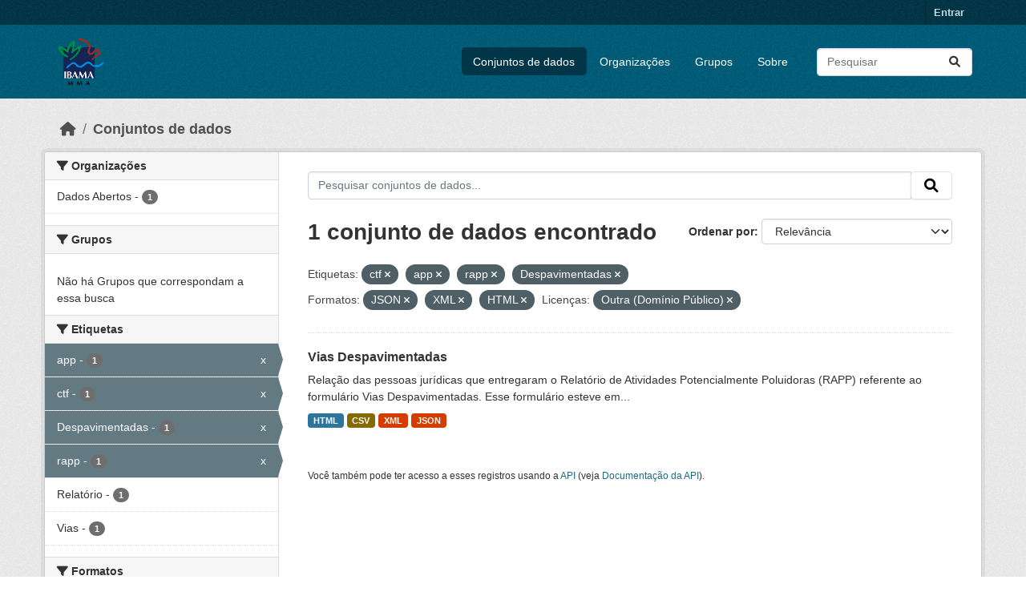

--- FILE ---
content_type: text/html; charset=utf-8
request_url: https://dadosabertos.ibama.gov.br/dataset/?tags=ctf&tags=app&tags=rapp&tags=Despavimentadas&res_format=JSON&res_format=XML&res_format=HTML&amp=&license_id=other-pd
body_size: 34845
content:
<!DOCTYPE html>
<!--[if IE 9]> <html lang="pt_BR" class="ie9"> <![endif]-->
<!--[if gt IE 8]><!--> <html lang="pt_BR"  > <!--<![endif]-->
  <head>
    <meta charset="utf-8" />
      <meta name="csrf_field_name" content="_csrf_token" />
      <meta name="_csrf_token" content="ImEwZjFmMzMzZjg4MWFkZjQ3M2NlMjNmNGM1Mjk2ZTE0NDg2YWM3YWQi.aV8xKA.aiLasCVQgAQcJA-55LKbyDDvdKY" />

      <meta name="generator" content="ckan 2.10.4" />
      <meta name="viewport" content="width=device-width, initial-scale=1.0">
    <title>Conjunto de dados - IBAMA</title>

    
    <link rel="shortcut icon" href="/base/images/ckan.ico" />
    
      
      
      
    

    
      
      
    

    
    <link href="/webassets/base/1c87a999_main.css" rel="stylesheet"/>
    
  </head>

  
  <body data-site-root="https://dadosabertos.ibama.gov.br/" data-locale-root="https://dadosabertos.ibama.gov.br/" >

    
    <div class="visually-hidden-focusable"><a href="#content">Skip to main content</a></div>
  

  
    

 
<div class="account-masthead">
  <div class="container">
     
    <nav class="account not-authed" aria-label="Account">
      <ul class="list-unstyled">
        
        <li><a href="/user/login">Entrar</a></li>
         
      </ul>
    </nav>
     
  </div>
</div>

<header class="masthead">
  <div class="container">
      
    <nav class="navbar navbar-expand-lg navbar-light">
      <hgroup class="header-image navbar-left">

      
      
      <a class="logo" href="/">
        <img src="https://dadosabertos.ibama.gov.br/base/images/Logo_Ibama.png" alt="IBAMA"
          title="IBAMA" />
      </a>
      
      

       </hgroup>
      <button class="navbar-toggler" type="button" data-bs-toggle="collapse" data-bs-target="#main-navigation-toggle"
        aria-controls="main-navigation-toggle" aria-expanded="false" aria-label="Toggle navigation">
        <span class="fa fa-bars text-white"></span>
      </button>

      <div class="main-navbar collapse navbar-collapse" id="main-navigation-toggle">
        <ul class="navbar-nav ms-auto mb-2 mb-lg-0">
          
            
              
              

		          <li class="active"><a href="/dataset/">Conjuntos de dados</a></li><li><a href="/organization/">Organizações</a></li><li><a href="/group/">Grupos</a></li><li><a href="/about">Sobre</a></li>
	          
          </ul>

      
      
          <form class="d-flex site-search" action="/dataset/" method="get">
              <label class="d-none" for="field-sitewide-search">Search Datasets...</label>
              <input id="field-sitewide-search" class="form-control me-2"  type="text" name="q" placeholder="Pesquisar" aria-label="Pesquisar conjuntos de dados..."/>
              <button class="btn" type="submit" aria-label="Submit"><i class="fa fa-search"></i></button>
          </form>
      
      </div>
    </nav>
  </div>
</header>

  
    <div class="main">
      <div id="content" class="container">
        
          
            <div class="flash-messages">
              
                
              
            </div>
          

          
            <div class="toolbar" role="navigation" aria-label="Breadcrumb">
              
                
                  <ol class="breadcrumb">
                    
<li class="home"><a href="/" aria-label="Início"><i class="fa fa-home"></i><span> Início</span></a></li>
                    
  <li class="active"><a href="/dataset/">Conjuntos de dados</a></li>

                  </ol>
                
              
            </div>
          

          <div class="row wrapper">
            
            
            

            
              <aside class="secondary col-md-3">
                
                
  <div class="filters">
    <div>
      
        

    
    
	
	    
		<section class="module module-narrow module-shallow">
		    
			<h2 class="module-heading">
			    <i class="fa fa-filter"></i>
			    Organizações
			</h2>
		    
		    
			
			    
				<nav aria-label="Organizações">
				    <ul class="list-unstyled nav nav-simple nav-facet">
					
					    
					    
					    
					    
					    <li class="nav-item ">
						<a href="/dataset/?tags=ctf&amp;tags=app&amp;tags=rapp&amp;tags=Despavimentadas&amp;res_format=JSON&amp;res_format=XML&amp;res_format=HTML&amp;amp=&amp;license_id=other-pd&amp;organization=ibama" title="">
						    <span class="item-label">Dados Abertos</span>
						    <span class="hidden separator"> - </span>
						    <span class="item-count badge">1</span>
							
						</a>
					    </li>
					
				    </ul>
				</nav>

				<p class="module-footer">
				    
					
				    
				</p>
			    
			
		    
		</section>
	    
	
    

      
        

    
    
	
	    
		<section class="module module-narrow module-shallow">
		    
			<h2 class="module-heading">
			    <i class="fa fa-filter"></i>
			    Grupos
			</h2>
		    
		    
			
			    
				<p class="module-content empty">Não há Grupos que correspondam a essa busca</p>
			    
			
		    
		</section>
	    
	
    

      
        

    
    
	
	    
		<section class="module module-narrow module-shallow">
		    
			<h2 class="module-heading">
			    <i class="fa fa-filter"></i>
			    Etiquetas
			</h2>
		    
		    
			
			    
				<nav aria-label="Etiquetas">
				    <ul class="list-unstyled nav nav-simple nav-facet">
					
					    
					    
					    
					    
					    <li class="nav-item  active">
						<a href="/dataset/?tags=ctf&amp;tags=rapp&amp;tags=Despavimentadas&amp;res_format=JSON&amp;res_format=XML&amp;res_format=HTML&amp;amp=&amp;license_id=other-pd" title="">
						    <span class="item-label">app</span>
						    <span class="hidden separator"> - </span>
						    <span class="item-count badge">1</span>
							<span class="facet-close">x</span>
						</a>
					    </li>
					
					    
					    
					    
					    
					    <li class="nav-item  active">
						<a href="/dataset/?tags=app&amp;tags=rapp&amp;tags=Despavimentadas&amp;res_format=JSON&amp;res_format=XML&amp;res_format=HTML&amp;amp=&amp;license_id=other-pd" title="">
						    <span class="item-label">ctf</span>
						    <span class="hidden separator"> - </span>
						    <span class="item-count badge">1</span>
							<span class="facet-close">x</span>
						</a>
					    </li>
					
					    
					    
					    
					    
					    <li class="nav-item  active">
						<a href="/dataset/?tags=ctf&amp;tags=app&amp;tags=rapp&amp;res_format=JSON&amp;res_format=XML&amp;res_format=HTML&amp;amp=&amp;license_id=other-pd" title="">
						    <span class="item-label">Despavimentadas</span>
						    <span class="hidden separator"> - </span>
						    <span class="item-count badge">1</span>
							<span class="facet-close">x</span>
						</a>
					    </li>
					
					    
					    
					    
					    
					    <li class="nav-item  active">
						<a href="/dataset/?tags=ctf&amp;tags=app&amp;tags=Despavimentadas&amp;res_format=JSON&amp;res_format=XML&amp;res_format=HTML&amp;amp=&amp;license_id=other-pd" title="">
						    <span class="item-label">rapp</span>
						    <span class="hidden separator"> - </span>
						    <span class="item-count badge">1</span>
							<span class="facet-close">x</span>
						</a>
					    </li>
					
					    
					    
					    
					    
					    <li class="nav-item ">
						<a href="/dataset/?tags=ctf&amp;tags=app&amp;tags=rapp&amp;tags=Despavimentadas&amp;res_format=JSON&amp;res_format=XML&amp;res_format=HTML&amp;amp=&amp;license_id=other-pd&amp;tags=Relat%C3%B3rio" title="">
						    <span class="item-label">Relatório</span>
						    <span class="hidden separator"> - </span>
						    <span class="item-count badge">1</span>
							
						</a>
					    </li>
					
					    
					    
					    
					    
					    <li class="nav-item ">
						<a href="/dataset/?tags=ctf&amp;tags=app&amp;tags=rapp&amp;tags=Despavimentadas&amp;res_format=JSON&amp;res_format=XML&amp;res_format=HTML&amp;amp=&amp;license_id=other-pd&amp;tags=Vias" title="">
						    <span class="item-label">Vias</span>
						    <span class="hidden separator"> - </span>
						    <span class="item-count badge">1</span>
							
						</a>
					    </li>
					
				    </ul>
				</nav>

				<p class="module-footer">
				    
					
				    
				</p>
			    
			
		    
		</section>
	    
	
    

      
        

    
    
	
	    
		<section class="module module-narrow module-shallow">
		    
			<h2 class="module-heading">
			    <i class="fa fa-filter"></i>
			    Formatos
			</h2>
		    
		    
			
			    
				<nav aria-label="Formatos">
				    <ul class="list-unstyled nav nav-simple nav-facet">
					
					    
					    
					    
					    
					    <li class="nav-item ">
						<a href="/dataset/?tags=ctf&amp;tags=app&amp;tags=rapp&amp;tags=Despavimentadas&amp;res_format=JSON&amp;res_format=XML&amp;res_format=HTML&amp;amp=&amp;license_id=other-pd&amp;res_format=CSV" title="">
						    <span class="item-label">CSV</span>
						    <span class="hidden separator"> - </span>
						    <span class="item-count badge">1</span>
							
						</a>
					    </li>
					
					    
					    
					    
					    
					    <li class="nav-item  active">
						<a href="/dataset/?tags=ctf&amp;tags=app&amp;tags=rapp&amp;tags=Despavimentadas&amp;res_format=JSON&amp;res_format=XML&amp;amp=&amp;license_id=other-pd" title="">
						    <span class="item-label">HTML</span>
						    <span class="hidden separator"> - </span>
						    <span class="item-count badge">1</span>
							<span class="facet-close">x</span>
						</a>
					    </li>
					
					    
					    
					    
					    
					    <li class="nav-item  active">
						<a href="/dataset/?tags=ctf&amp;tags=app&amp;tags=rapp&amp;tags=Despavimentadas&amp;res_format=XML&amp;res_format=HTML&amp;amp=&amp;license_id=other-pd" title="">
						    <span class="item-label">JSON</span>
						    <span class="hidden separator"> - </span>
						    <span class="item-count badge">1</span>
							<span class="facet-close">x</span>
						</a>
					    </li>
					
					    
					    
					    
					    
					    <li class="nav-item  active">
						<a href="/dataset/?tags=ctf&amp;tags=app&amp;tags=rapp&amp;tags=Despavimentadas&amp;res_format=JSON&amp;res_format=HTML&amp;amp=&amp;license_id=other-pd" title="">
						    <span class="item-label">XML</span>
						    <span class="hidden separator"> - </span>
						    <span class="item-count badge">1</span>
							<span class="facet-close">x</span>
						</a>
					    </li>
					
				    </ul>
				</nav>

				<p class="module-footer">
				    
					
				    
				</p>
			    
			
		    
		</section>
	    
	
    

      
        

    
    
	
	    
		<section class="module module-narrow module-shallow">
		    
			<h2 class="module-heading">
			    <i class="fa fa-filter"></i>
			    Licenças
			</h2>
		    
		    
			
			    
				<nav aria-label="Licenças">
				    <ul class="list-unstyled nav nav-simple nav-facet">
					
					    
					    
					    
					    
					    <li class="nav-item  active">
						<a href="/dataset/?tags=ctf&amp;tags=app&amp;tags=rapp&amp;tags=Despavimentadas&amp;res_format=JSON&amp;res_format=XML&amp;res_format=HTML&amp;amp=" title="">
						    <span class="item-label">Outra (Domínio Público)</span>
						    <span class="hidden separator"> - </span>
						    <span class="item-count badge">1</span>
							<span class="facet-close">x</span>
						</a>
					    </li>
					
				    </ul>
				</nav>

				<p class="module-footer">
				    
					
				    
				</p>
			    
			
		    
		</section>
	    
	
    

      
    </div>
    <a class="close no-text hide-filters"><i class="fa fa-times-circle"></i><span class="text">close</span></a>
  </div>

              </aside>
            

            
              <div class="primary col-md-9 col-xs-12" role="main">
                
                
  <section class="module">
    <div class="module-content">
      
        
      
      
        
        
        







<form id="dataset-search-form" class="search-form" method="get" data-module="select-switch">

  
    <div class="input-group search-input-group">
      <input aria-label="Pesquisar conjuntos de dados..." id="field-giant-search" type="text" class="form-control input-lg" name="q" value="" autocomplete="off" placeholder="Pesquisar conjuntos de dados...">
      
      <span class="input-group-btn">
        <button class="btn btn-default btn-lg" type="submit" value="search" aria-label="Submit">
          <i class="fa fa-search"></i>
        </button>
      </span>
      
    </div>
  

  
    <span>






<input type="hidden" name="tags" value="ctf" />





<input type="hidden" name="tags" value="app" />





<input type="hidden" name="tags" value="rapp" />





<input type="hidden" name="tags" value="Despavimentadas" />





<input type="hidden" name="res_format" value="JSON" />





<input type="hidden" name="res_format" value="XML" />





<input type="hidden" name="res_format" value="HTML" />





<input type="hidden" name="license_id" value="other-pd" />



</span>
  

  
    
      <div class="form-group control-order-by">
        <label for="field-order-by">Ordenar por</label>
        <select id="field-order-by" name="sort" class="form-control form-select">
          
            
              <option value="score desc, metadata_modified desc" selected="selected">Relevância</option>
            
          
            
              <option value="title_string asc">Nome Crescente</option>
            
          
            
              <option value="title_string desc">Nome Descrescente</option>
            
          
            
              <option value="metadata_modified desc">Modificada pela última vez</option>
            
          
            
          
        </select>
        
        <button class="btn btn-default js-hide" type="submit">Ir</button>
        
      </div>
    
  

  
    
      <h1>

  
  
  
  

1 conjunto de dados encontrado</h1>
    
  

  
    
      <p class="filter-list">
        
          
          <span class="facet">Etiquetas:</span>
          
            <span class="filtered pill">ctf
              <a href="/dataset/?tags=app&amp;tags=rapp&amp;tags=Despavimentadas&amp;res_format=JSON&amp;res_format=XML&amp;res_format=HTML&amp;amp=&amp;license_id=other-pd" class="remove" title="Remover"><i class="fa fa-times"></i></a>
            </span>
          
            <span class="filtered pill">app
              <a href="/dataset/?tags=ctf&amp;tags=rapp&amp;tags=Despavimentadas&amp;res_format=JSON&amp;res_format=XML&amp;res_format=HTML&amp;amp=&amp;license_id=other-pd" class="remove" title="Remover"><i class="fa fa-times"></i></a>
            </span>
          
            <span class="filtered pill">rapp
              <a href="/dataset/?tags=ctf&amp;tags=app&amp;tags=Despavimentadas&amp;res_format=JSON&amp;res_format=XML&amp;res_format=HTML&amp;amp=&amp;license_id=other-pd" class="remove" title="Remover"><i class="fa fa-times"></i></a>
            </span>
          
            <span class="filtered pill">Despavimentadas
              <a href="/dataset/?tags=ctf&amp;tags=app&amp;tags=rapp&amp;res_format=JSON&amp;res_format=XML&amp;res_format=HTML&amp;amp=&amp;license_id=other-pd" class="remove" title="Remover"><i class="fa fa-times"></i></a>
            </span>
          
        
          
          <span class="facet">Formatos:</span>
          
            <span class="filtered pill">JSON
              <a href="/dataset/?tags=ctf&amp;tags=app&amp;tags=rapp&amp;tags=Despavimentadas&amp;res_format=XML&amp;res_format=HTML&amp;amp=&amp;license_id=other-pd" class="remove" title="Remover"><i class="fa fa-times"></i></a>
            </span>
          
            <span class="filtered pill">XML
              <a href="/dataset/?tags=ctf&amp;tags=app&amp;tags=rapp&amp;tags=Despavimentadas&amp;res_format=JSON&amp;res_format=HTML&amp;amp=&amp;license_id=other-pd" class="remove" title="Remover"><i class="fa fa-times"></i></a>
            </span>
          
            <span class="filtered pill">HTML
              <a href="/dataset/?tags=ctf&amp;tags=app&amp;tags=rapp&amp;tags=Despavimentadas&amp;res_format=JSON&amp;res_format=XML&amp;amp=&amp;license_id=other-pd" class="remove" title="Remover"><i class="fa fa-times"></i></a>
            </span>
          
        
          
          <span class="facet">Licenças:</span>
          
            <span class="filtered pill">Outra (Domínio Público)
              <a href="/dataset/?tags=ctf&amp;tags=app&amp;tags=rapp&amp;tags=Despavimentadas&amp;res_format=JSON&amp;res_format=XML&amp;res_format=HTML&amp;amp=" class="remove" title="Remover"><i class="fa fa-times"></i></a>
            </span>
          
        
      </p>
      <a class="show-filters btn btn-default">Filtrar Resultados</a>
    
  

</form>




      
      
        

  
    <ul class="dataset-list list-unstyled">
    	
	      
	        




  <li class="dataset-item">
    
      <div class="dataset-content">
        
          <h2 class="dataset-heading">
            
              
            
            
    <a href="/dataset/vias-despavimentadas" title="Vias Despavimentadas">
      Vias Despavimentadas
    </a>
            
            
              
              
            
          </h2>
        
        
          
            <div>Relação das pessoas jurídicas que entregaram o Relatório de Atividades Potencialmente Poluidoras (RAPP) referente ao formulário Vias Despavimentadas. Esse formulário esteve em...</div>
          
        
      </div>
      
        
          
            <ul class="dataset-resources list-unstyled">
              
                
                <li>
                  <a href="/dataset/vias-despavimentadas" class="badge badge-default" data-format="html">HTML</a>
                </li>
                
                <li>
                  <a href="/dataset/vias-despavimentadas" class="badge badge-default" data-format="csv">CSV</a>
                </li>
                
                <li>
                  <a href="/dataset/vias-despavimentadas" class="badge badge-default" data-format="xml">XML</a>
                </li>
                
                <li>
                  <a href="/dataset/vias-despavimentadas" class="badge badge-default" data-format="json">JSON</a>
                </li>
                
              
            </ul>
          
        
      
    
  </li>

	      
	    
    </ul>
  

      
    </div>

    
      
    
  </section>

  
    <section class="module">
      <div class="module-content">
        
          <small>
            
            
            
           Você também pode ter acesso a esses registros usando a <a href="/api/3">API</a> (veja <a href="http://docs.ckan.org/en/2.10/api/">Documentação da API</a>). 
          </small>
        
      </div>
    </section>
  

              </div>
            
          </div>
        
      </div>
    </div>
  
    <footer class="site-footer">
  <div class="container">
    
    <div class="row">
      <div class="col-md-8 footer-links">
        
          <ul class="list-unstyled">
            
              <li><a href="/about">Sobre IBAMA</a></li>
            
          </ul>
          <ul class="list-unstyled">
            
              
              <li><a href="http://docs.ckan.org/en/2.10/api/">API do CKAN</a></li>
              <li><a href="http://www.ckan.org/">Associação CKAN</a></li>
              <li><a href="http://www.opendefinition.org/okd/"><img src="/base/images/od_80x15_blue.png" alt="Open Data"></a></li>
            
          </ul>
        
      </div>
      <div class="col-md-4 attribution">
        
          <p><strong>Impulsionado por</strong> <a class="hide-text ckan-footer-logo" href="http://ckan.org">CKAN</a></p>
        
        
          
<form class="lang-select" action="/util/redirect" data-module="select-switch" method="POST">
  
<input type="hidden" name="_csrf_token" value="ImEwZjFmMzMzZjg4MWFkZjQ3M2NlMjNmNGM1Mjk2ZTE0NDg2YWM3YWQi.aV8xKA.aiLasCVQgAQcJA-55LKbyDDvdKY"/> 
  <div class="form-group">
    <label for="field-lang-select">Idioma</label>
    <select id="field-lang-select" name="url" data-module="autocomplete" data-module-dropdown-class="lang-dropdown" data-module-container-class="lang-container">
      
        <option value="/pt_BR/dataset/?tags=ctf&amp;tags=app&amp;tags=rapp&amp;tags=Despavimentadas&amp;res_format=JSON&amp;res_format=XML&amp;res_format=HTML&amp;amp=&amp;license_id=other-pd" selected="selected">
          português (Brasil)
        </option>
      
        <option value="/en/dataset/?tags=ctf&amp;tags=app&amp;tags=rapp&amp;tags=Despavimentadas&amp;res_format=JSON&amp;res_format=XML&amp;res_format=HTML&amp;amp=&amp;license_id=other-pd" >
          English
        </option>
      
        <option value="/ja/dataset/?tags=ctf&amp;tags=app&amp;tags=rapp&amp;tags=Despavimentadas&amp;res_format=JSON&amp;res_format=XML&amp;res_format=HTML&amp;amp=&amp;license_id=other-pd" >
          日本語
        </option>
      
        <option value="/it/dataset/?tags=ctf&amp;tags=app&amp;tags=rapp&amp;tags=Despavimentadas&amp;res_format=JSON&amp;res_format=XML&amp;res_format=HTML&amp;amp=&amp;license_id=other-pd" >
          italiano
        </option>
      
        <option value="/cs_CZ/dataset/?tags=ctf&amp;tags=app&amp;tags=rapp&amp;tags=Despavimentadas&amp;res_format=JSON&amp;res_format=XML&amp;res_format=HTML&amp;amp=&amp;license_id=other-pd" >
          čeština (Česko)
        </option>
      
        <option value="/ca/dataset/?tags=ctf&amp;tags=app&amp;tags=rapp&amp;tags=Despavimentadas&amp;res_format=JSON&amp;res_format=XML&amp;res_format=HTML&amp;amp=&amp;license_id=other-pd" >
          català
        </option>
      
        <option value="/es/dataset/?tags=ctf&amp;tags=app&amp;tags=rapp&amp;tags=Despavimentadas&amp;res_format=JSON&amp;res_format=XML&amp;res_format=HTML&amp;amp=&amp;license_id=other-pd" >
          español
        </option>
      
        <option value="/fr/dataset/?tags=ctf&amp;tags=app&amp;tags=rapp&amp;tags=Despavimentadas&amp;res_format=JSON&amp;res_format=XML&amp;res_format=HTML&amp;amp=&amp;license_id=other-pd" >
          français
        </option>
      
        <option value="/el/dataset/?tags=ctf&amp;tags=app&amp;tags=rapp&amp;tags=Despavimentadas&amp;res_format=JSON&amp;res_format=XML&amp;res_format=HTML&amp;amp=&amp;license_id=other-pd" >
          Ελληνικά
        </option>
      
        <option value="/sv/dataset/?tags=ctf&amp;tags=app&amp;tags=rapp&amp;tags=Despavimentadas&amp;res_format=JSON&amp;res_format=XML&amp;res_format=HTML&amp;amp=&amp;license_id=other-pd" >
          svenska
        </option>
      
        <option value="/sr/dataset/?tags=ctf&amp;tags=app&amp;tags=rapp&amp;tags=Despavimentadas&amp;res_format=JSON&amp;res_format=XML&amp;res_format=HTML&amp;amp=&amp;license_id=other-pd" >
          српски
        </option>
      
        <option value="/no/dataset/?tags=ctf&amp;tags=app&amp;tags=rapp&amp;tags=Despavimentadas&amp;res_format=JSON&amp;res_format=XML&amp;res_format=HTML&amp;amp=&amp;license_id=other-pd" >
          norsk
        </option>
      
        <option value="/sk/dataset/?tags=ctf&amp;tags=app&amp;tags=rapp&amp;tags=Despavimentadas&amp;res_format=JSON&amp;res_format=XML&amp;res_format=HTML&amp;amp=&amp;license_id=other-pd" >
          slovenčina
        </option>
      
        <option value="/fi/dataset/?tags=ctf&amp;tags=app&amp;tags=rapp&amp;tags=Despavimentadas&amp;res_format=JSON&amp;res_format=XML&amp;res_format=HTML&amp;amp=&amp;license_id=other-pd" >
          suomi
        </option>
      
        <option value="/ru/dataset/?tags=ctf&amp;tags=app&amp;tags=rapp&amp;tags=Despavimentadas&amp;res_format=JSON&amp;res_format=XML&amp;res_format=HTML&amp;amp=&amp;license_id=other-pd" >
          русский
        </option>
      
        <option value="/de/dataset/?tags=ctf&amp;tags=app&amp;tags=rapp&amp;tags=Despavimentadas&amp;res_format=JSON&amp;res_format=XML&amp;res_format=HTML&amp;amp=&amp;license_id=other-pd" >
          Deutsch
        </option>
      
        <option value="/pl/dataset/?tags=ctf&amp;tags=app&amp;tags=rapp&amp;tags=Despavimentadas&amp;res_format=JSON&amp;res_format=XML&amp;res_format=HTML&amp;amp=&amp;license_id=other-pd" >
          polski
        </option>
      
        <option value="/nl/dataset/?tags=ctf&amp;tags=app&amp;tags=rapp&amp;tags=Despavimentadas&amp;res_format=JSON&amp;res_format=XML&amp;res_format=HTML&amp;amp=&amp;license_id=other-pd" >
          Nederlands
        </option>
      
        <option value="/bg/dataset/?tags=ctf&amp;tags=app&amp;tags=rapp&amp;tags=Despavimentadas&amp;res_format=JSON&amp;res_format=XML&amp;res_format=HTML&amp;amp=&amp;license_id=other-pd" >
          български
        </option>
      
        <option value="/ko_KR/dataset/?tags=ctf&amp;tags=app&amp;tags=rapp&amp;tags=Despavimentadas&amp;res_format=JSON&amp;res_format=XML&amp;res_format=HTML&amp;amp=&amp;license_id=other-pd" >
          한국어 (대한민국)
        </option>
      
        <option value="/hu/dataset/?tags=ctf&amp;tags=app&amp;tags=rapp&amp;tags=Despavimentadas&amp;res_format=JSON&amp;res_format=XML&amp;res_format=HTML&amp;amp=&amp;license_id=other-pd" >
          magyar
        </option>
      
        <option value="/sl/dataset/?tags=ctf&amp;tags=app&amp;tags=rapp&amp;tags=Despavimentadas&amp;res_format=JSON&amp;res_format=XML&amp;res_format=HTML&amp;amp=&amp;license_id=other-pd" >
          slovenščina
        </option>
      
        <option value="/lv/dataset/?tags=ctf&amp;tags=app&amp;tags=rapp&amp;tags=Despavimentadas&amp;res_format=JSON&amp;res_format=XML&amp;res_format=HTML&amp;amp=&amp;license_id=other-pd" >
          latviešu
        </option>
      
        <option value="/am/dataset/?tags=ctf&amp;tags=app&amp;tags=rapp&amp;tags=Despavimentadas&amp;res_format=JSON&amp;res_format=XML&amp;res_format=HTML&amp;amp=&amp;license_id=other-pd" >
          አማርኛ
        </option>
      
        <option value="/ar/dataset/?tags=ctf&amp;tags=app&amp;tags=rapp&amp;tags=Despavimentadas&amp;res_format=JSON&amp;res_format=XML&amp;res_format=HTML&amp;amp=&amp;license_id=other-pd" >
          العربية
        </option>
      
        <option value="/bs/dataset/?tags=ctf&amp;tags=app&amp;tags=rapp&amp;tags=Despavimentadas&amp;res_format=JSON&amp;res_format=XML&amp;res_format=HTML&amp;amp=&amp;license_id=other-pd" >
          bosanski
        </option>
      
        <option value="/da_DK/dataset/?tags=ctf&amp;tags=app&amp;tags=rapp&amp;tags=Despavimentadas&amp;res_format=JSON&amp;res_format=XML&amp;res_format=HTML&amp;amp=&amp;license_id=other-pd" >
          dansk (Danmark)
        </option>
      
        <option value="/en_AU/dataset/?tags=ctf&amp;tags=app&amp;tags=rapp&amp;tags=Despavimentadas&amp;res_format=JSON&amp;res_format=XML&amp;res_format=HTML&amp;amp=&amp;license_id=other-pd" >
          English (Australia)
        </option>
      
        <option value="/en_GB/dataset/?tags=ctf&amp;tags=app&amp;tags=rapp&amp;tags=Despavimentadas&amp;res_format=JSON&amp;res_format=XML&amp;res_format=HTML&amp;amp=&amp;license_id=other-pd" >
          English (United Kingdom)
        </option>
      
        <option value="/es_AR/dataset/?tags=ctf&amp;tags=app&amp;tags=rapp&amp;tags=Despavimentadas&amp;res_format=JSON&amp;res_format=XML&amp;res_format=HTML&amp;amp=&amp;license_id=other-pd" >
          español (Argentina)
        </option>
      
        <option value="/eu/dataset/?tags=ctf&amp;tags=app&amp;tags=rapp&amp;tags=Despavimentadas&amp;res_format=JSON&amp;res_format=XML&amp;res_format=HTML&amp;amp=&amp;license_id=other-pd" >
          euskara
        </option>
      
        <option value="/fa_IR/dataset/?tags=ctf&amp;tags=app&amp;tags=rapp&amp;tags=Despavimentadas&amp;res_format=JSON&amp;res_format=XML&amp;res_format=HTML&amp;amp=&amp;license_id=other-pd" >
          فارسی (ایران)
        </option>
      
        <option value="/gl/dataset/?tags=ctf&amp;tags=app&amp;tags=rapp&amp;tags=Despavimentadas&amp;res_format=JSON&amp;res_format=XML&amp;res_format=HTML&amp;amp=&amp;license_id=other-pd" >
          galego
        </option>
      
        <option value="/he/dataset/?tags=ctf&amp;tags=app&amp;tags=rapp&amp;tags=Despavimentadas&amp;res_format=JSON&amp;res_format=XML&amp;res_format=HTML&amp;amp=&amp;license_id=other-pd" >
          עברית
        </option>
      
        <option value="/hr/dataset/?tags=ctf&amp;tags=app&amp;tags=rapp&amp;tags=Despavimentadas&amp;res_format=JSON&amp;res_format=XML&amp;res_format=HTML&amp;amp=&amp;license_id=other-pd" >
          hrvatski
        </option>
      
        <option value="/id/dataset/?tags=ctf&amp;tags=app&amp;tags=rapp&amp;tags=Despavimentadas&amp;res_format=JSON&amp;res_format=XML&amp;res_format=HTML&amp;amp=&amp;license_id=other-pd" >
          Indonesia
        </option>
      
        <option value="/is/dataset/?tags=ctf&amp;tags=app&amp;tags=rapp&amp;tags=Despavimentadas&amp;res_format=JSON&amp;res_format=XML&amp;res_format=HTML&amp;amp=&amp;license_id=other-pd" >
          íslenska
        </option>
      
        <option value="/km/dataset/?tags=ctf&amp;tags=app&amp;tags=rapp&amp;tags=Despavimentadas&amp;res_format=JSON&amp;res_format=XML&amp;res_format=HTML&amp;amp=&amp;license_id=other-pd" >
          ខ្មែរ
        </option>
      
        <option value="/lt/dataset/?tags=ctf&amp;tags=app&amp;tags=rapp&amp;tags=Despavimentadas&amp;res_format=JSON&amp;res_format=XML&amp;res_format=HTML&amp;amp=&amp;license_id=other-pd" >
          lietuvių
        </option>
      
        <option value="/mk/dataset/?tags=ctf&amp;tags=app&amp;tags=rapp&amp;tags=Despavimentadas&amp;res_format=JSON&amp;res_format=XML&amp;res_format=HTML&amp;amp=&amp;license_id=other-pd" >
          македонски
        </option>
      
        <option value="/mn_MN/dataset/?tags=ctf&amp;tags=app&amp;tags=rapp&amp;tags=Despavimentadas&amp;res_format=JSON&amp;res_format=XML&amp;res_format=HTML&amp;amp=&amp;license_id=other-pd" >
          монгол (Монгол)
        </option>
      
        <option value="/my_MM/dataset/?tags=ctf&amp;tags=app&amp;tags=rapp&amp;tags=Despavimentadas&amp;res_format=JSON&amp;res_format=XML&amp;res_format=HTML&amp;amp=&amp;license_id=other-pd" >
          မြန်မာ (မြန်မာ)
        </option>
      
        <option value="/nb_NO/dataset/?tags=ctf&amp;tags=app&amp;tags=rapp&amp;tags=Despavimentadas&amp;res_format=JSON&amp;res_format=XML&amp;res_format=HTML&amp;amp=&amp;license_id=other-pd" >
          norsk bokmål (Norge)
        </option>
      
        <option value="/ne/dataset/?tags=ctf&amp;tags=app&amp;tags=rapp&amp;tags=Despavimentadas&amp;res_format=JSON&amp;res_format=XML&amp;res_format=HTML&amp;amp=&amp;license_id=other-pd" >
          नेपाली
        </option>
      
        <option value="/pt_PT/dataset/?tags=ctf&amp;tags=app&amp;tags=rapp&amp;tags=Despavimentadas&amp;res_format=JSON&amp;res_format=XML&amp;res_format=HTML&amp;amp=&amp;license_id=other-pd" >
          português (Portugal)
        </option>
      
        <option value="/ro/dataset/?tags=ctf&amp;tags=app&amp;tags=rapp&amp;tags=Despavimentadas&amp;res_format=JSON&amp;res_format=XML&amp;res_format=HTML&amp;amp=&amp;license_id=other-pd" >
          română
        </option>
      
        <option value="/sq/dataset/?tags=ctf&amp;tags=app&amp;tags=rapp&amp;tags=Despavimentadas&amp;res_format=JSON&amp;res_format=XML&amp;res_format=HTML&amp;amp=&amp;license_id=other-pd" >
          shqip
        </option>
      
        <option value="/sr_Latn/dataset/?tags=ctf&amp;tags=app&amp;tags=rapp&amp;tags=Despavimentadas&amp;res_format=JSON&amp;res_format=XML&amp;res_format=HTML&amp;amp=&amp;license_id=other-pd" >
          srpski (latinica)
        </option>
      
        <option value="/th/dataset/?tags=ctf&amp;tags=app&amp;tags=rapp&amp;tags=Despavimentadas&amp;res_format=JSON&amp;res_format=XML&amp;res_format=HTML&amp;amp=&amp;license_id=other-pd" >
          ไทย
        </option>
      
        <option value="/tl/dataset/?tags=ctf&amp;tags=app&amp;tags=rapp&amp;tags=Despavimentadas&amp;res_format=JSON&amp;res_format=XML&amp;res_format=HTML&amp;amp=&amp;license_id=other-pd" >
          Filipino (Pilipinas)
        </option>
      
        <option value="/tr/dataset/?tags=ctf&amp;tags=app&amp;tags=rapp&amp;tags=Despavimentadas&amp;res_format=JSON&amp;res_format=XML&amp;res_format=HTML&amp;amp=&amp;license_id=other-pd" >
          Türkçe
        </option>
      
        <option value="/uk/dataset/?tags=ctf&amp;tags=app&amp;tags=rapp&amp;tags=Despavimentadas&amp;res_format=JSON&amp;res_format=XML&amp;res_format=HTML&amp;amp=&amp;license_id=other-pd" >
          українська
        </option>
      
        <option value="/uk_UA/dataset/?tags=ctf&amp;tags=app&amp;tags=rapp&amp;tags=Despavimentadas&amp;res_format=JSON&amp;res_format=XML&amp;res_format=HTML&amp;amp=&amp;license_id=other-pd" >
          українська (Україна)
        </option>
      
        <option value="/vi/dataset/?tags=ctf&amp;tags=app&amp;tags=rapp&amp;tags=Despavimentadas&amp;res_format=JSON&amp;res_format=XML&amp;res_format=HTML&amp;amp=&amp;license_id=other-pd" >
          Tiếng Việt
        </option>
      
        <option value="/zh_Hans_CN/dataset/?tags=ctf&amp;tags=app&amp;tags=rapp&amp;tags=Despavimentadas&amp;res_format=JSON&amp;res_format=XML&amp;res_format=HTML&amp;amp=&amp;license_id=other-pd" >
          中文 (简体, 中国)
        </option>
      
        <option value="/zh_Hant_TW/dataset/?tags=ctf&amp;tags=app&amp;tags=rapp&amp;tags=Despavimentadas&amp;res_format=JSON&amp;res_format=XML&amp;res_format=HTML&amp;amp=&amp;license_id=other-pd" >
          中文 (繁體, 台灣)
        </option>
      
    </select>
  </div>
  <button class="btn btn-default d-none " type="submit">Ir</button>
</form>


        
      </div>
    </div>
    
  </div>
</footer>
  
  
  
  
  
    

      

    
    
    <link href="/webassets/vendor/f3b8236b_select2.css" rel="stylesheet"/>
<link href="/webassets/vendor/d05bf0e7_fontawesome.css" rel="stylesheet"/>
    <script src="/webassets/vendor/8c3c143a_jquery.js" type="text/javascript"></script>
<script src="/webassets/vendor/5027b870_vendor.js" type="text/javascript"></script>
<script src="/webassets/vendor/6d1ad7e6_bootstrap.js" type="text/javascript"></script>
<script src="/webassets/base/6fddaa3f_main.js" type="text/javascript"></script>
<script src="/webassets/base/0d750fad_ckan.js" type="text/javascript"></script>
  </body>
</html>